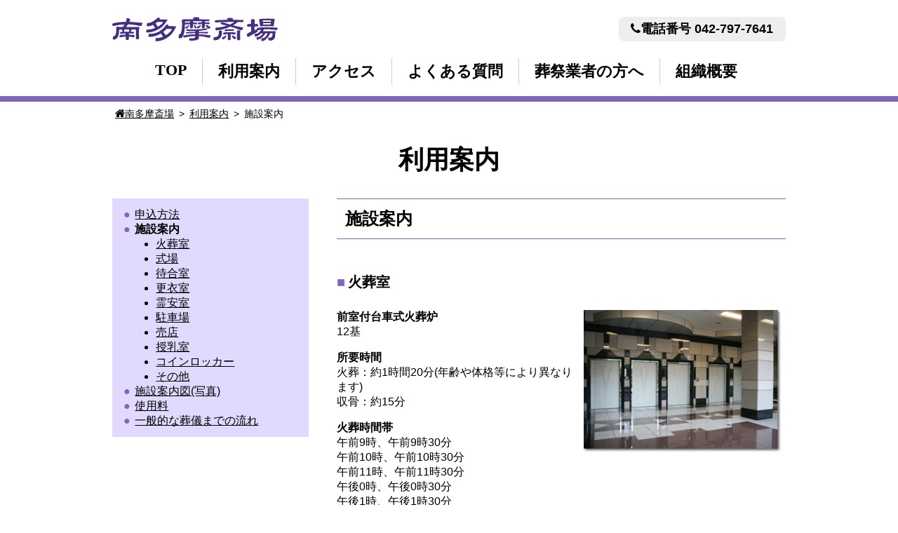

--- FILE ---
content_type: text/html; charset=UTF-8
request_url: https://www.minamitama-saijyo.jp/guide/facility.php
body_size: 11547
content:
<!DOCTYPE html>
<html>
<head>
<meta charset="utf-8">
<meta name="viewport" content="width=device-width, initial-scale=1, minimum-scale=1, maximum-scale=1, user-scalable=no">
<title>館内設備 | 南多摩斎場公式サイト</title>
<link rel="stylesheet" href="/css/common.css">
<link rel="stylesheet" href="./local.css?20260125">
<link href="/css/font-awesome.css" rel="stylesheet">
<script src="https://ajax.googleapis.com/ajax/libs/jquery/3.4.1/jquery.min.js"></script>
<script src="/js/common.js"></script>
</head>
<body>

<header>
	<div class="content-inner">
		<h1 id="header-logo" class="clear-text"><a href="/">南多摩斎場</a></h1>

		<div class="menu">

			<input id="nav-input" class="nav-unshown" type="checkbox">
			<label id="nav-open" for="nav-input">
				<img src="/img/ico_menu.svg" alt="南多摩斎場">
			</label>

			<div id="header-contact"><span class="header-contact-num"><i class="fa fa-phone" aria-hidden="true"></i>電話番号 <a href="tel:0427977641">042-797-7641</a></span></div>


			<label class="nav-unshown" id="nav-close" for="nav-input"></label>
			<div id="menu-area">
				<ul>
					<li><a href="/" class="mincho">TOP</a>
					<li><a href="/guide/application.php" class="mincho">利用案内</a>
						<div class="menu-sub">
							<ul>
								<li><a href="/guide/application.php">申込方法</a></li>
								<li><a href="/guide/facility.php">施設案内</a></li>
								<li><a href="/map/">施設案内図(写真)</a></li>
								<li><a href="/guide/charge.php">使用料</a></li>
								<li><a href="/guide/flow.php">一般的な葬儀までの流れ</a></li>
							</ul>
						</div>
					</li>
					<li><a href="/access/" class="mincho">アクセス</a></li>
					<li><a href="/faq/" class="mincho">よくある質問</a></li>
					<li><a href="/funeral/" class="mincho">葬祭業者の方へ</a></li>
					<li><a href="/about/" class="mincho">組織概要</a>
						<div class="menu-sub menu-sub-right">
							<ul>
								<li><a href="/about/">運営</a></li>
								<li><a href="/about/council.php">議会</a></li>
								<li><a href="/about/bid.php">入札・契約</a></li>
							</ul>
						</div>
					</li>
				</ul>
			</div>

		</div>
	</div>

</header>

<div id="content">
<div id="breadcrumb"><div class="content-inner"><ul><li><a href="/">南多摩斎場</a></li><li><a href="./application.php">利用案内</a></li><li>施設案内</li></ul></div></div>

<div id="container">

	<h2 class="mincho">利用案内</h2>

	<div class="content-inner">

		<div id="side">
			<ul>
				<li><a href="./application.php">申込方法</a></li>
				<li class="selected">施設案内
					<ul>
						<li><a href="#a01">火葬室</a></li>
						<li><a href="#a02">式場</a></li>
						<li><a href="#a03">待合室</a></li>
						<li><a href="#a04">更衣室</a></li>
						<li><a href="#a05">霊安室</a></li>
						<li><a href="#a10">駐車場</a></li>
						<li><a href="#a06">売店</a></li>
						<li><a href="#a07">授乳室</a></li>
						<li><a href="#a08">コインロッカー</a></li>
						<li><a href="#a09">その他</a></li>
					</ul>
				</li>
				<li><a href="../map/">施設案内図(写真)</a></li>
				<li><a href="./charge.php">使用料</a></li>
				<li><a href="./flow.php">一般的な葬儀までの流れ</a></li>
			</ul>
		</div>

		<div id="main">
			<h3 class="mincho">施設案内</h3>

			<section id="a01">
				<h4>火葬室</h4>

				<div class="flex">

					<div class="room-img"><img src="./img/kasoushitu.jpg"></div>

					<div class="room-note">
						<dl class="dl-column">
						<dt>前室付台車式火葬炉</dt>
						<dd>12基</dd>
						<dt>所要時間</dt>
						<dd>火葬：約1時間20分(年齢や体格等により異なります)<br>収骨：約15分</dd>
						<dt>火葬時間帯</dt>
						<dd>午前9時、午前9時30分<br>
						午前10時、午前10時30分<br>
						午前11時、午前11時30分<br>
						午後0時、午後0時30分<br>
						午後1時、午後1時30分<br>
						午後2時、午後2時30分<br>
						午後3時（11月から3月までに限る）</dd>
						</dl>
					</div>
				</div>

				<dl class="dl-column">
					<dt>組織市住民以外の場合</dt>
					<dd>午前9時、午後2時及び午後2時30分の火葬時間帯（11月～3月除く）で、各1件の予約ができます。ただし、火葬室使用日前日の午前0時以降で空きがあれば、全ての火葬時間帯が件数の制限なく予約可能になります。</dd>

					<div class="note">「組織市住民」は、亡くなられた方の死亡時の住民登録が、八王子・町田・多摩・稲城・日野の各市にある場合です(死胎は父又は母の住民登録地、改葬は亡くなった方又は申請者の住民登録地、身体の一部はご本人の住民登録地)。</div>

					<dt>使用上の注意事項</dt>
					<dd><ul>
					<li>棺が大型の場合は、前もってお知らせください。</li>
					<li>ペースメーカーが故人の体内にある場合は、事前にお知らせください。</li>
					<li>棺の中には次の物は入れないようご協力お願いします。火葬炉の破損や火葬時間に影響すると共に公害発生やお骨を汚す原因になります。<br>
					<div class="border-box">眼鏡、本、スプレー、香水、酒、果物、ゴルフクラブ、釣竿、電池、布団、健康枕、貨幣、ガラス製品、プラスチック製品、金属製品、陶磁器、その他の不燃物及び危険物。</div>
					<div><a href="./goods.php" class="button">副葬品について</a></div></li>
					</ul>
					</dd>
				</dl>

			</section>

			<section id="a02">
				<h4>式場</h4>
				<div class="flex">
					<div class="room-img"><img src="./img/room_funeral_hall_1.jpg"><img src="./img/room_funeral_hall_2.jpg"><img src="./img/room_funeral_hall_3.jpg"></div>
					<div class="room-note">
						<dl class="dl-column">
							<dt>通夜開始時間</dt>
							<dd>第一式場　午後6時30分から<br>第二式場　午後6時から<br>第三式場　午後6時から</dd>
							<dt>告別式開始時間</dt>
							<dd>午前10時から（各式場共通）</dd>
							<dt>火葬開始時間</dt>
							<dd>午前11時から（各式場共通）</dd>
							<dt>設備</dt>
							<dd>第一式場<ul>
								<li>祭壇常設</li>
								<li>椅子104脚</li>
								<li>寺院関係者控室</li>
								<li>遺族控室（和室8畳・ユニットシャワー付）</li></ul>
								第二式場<ul>
								<li>祭壇常設</li>
								<li>椅子35脚</li>
								<li>寺院関係者控室</li>
								<li>遺族控室（和室8畳・ユニットシャワー付）</li></ul>
								第三式場<ul class="room3-ul">
								<li>椅子80脚</li>
								<li>寺院関係者控室</li>
								<li>遺族控室（和室8畳）</li>
								</ul></dd>
							<dt>祭壇種類</dt>
							<dd>仏式・正宗式・神式・キリスト式及び花葬用台</dd>
						</dl>
					</div>
				</div>

				<div class="room-note">
					<dl class="dl-column">
						<dt>組織市住民以外の場合</dt>
						<dd>火葬許可証の申請者が、八王子・町田・多摩・稲城・日野の各市に住民登録があれば使用できます。</dd>
					</dl>
					<div class="note">「組織市住民」は、亡くなられた方の死亡時の住民登録が、八王子・町田・多摩・稲城・日野の各市にある場合です(死胎は父又は母の住民登録地、改葬は亡くなった方又は申請者の住民登録地、身体の一部はご本人の住民登録地)。</div>
				</div>

			</section>

			<section id="a03">
				<h4>待合室</h4>

				<div class="flex">

					<div class="room-img"><img src="./img/waiting_01.jpg"></div>

					<div class="room-note">
						<dl class="dl-column">
						<dt>部屋数</dt>
						<dd>洋室（40席）　13室</dd>
						<dt>ご利用にあたって</dt>
						<dd><ul>
						<li>待合室の収容人員から、斎場への会葬者は40名までにしてください。</li>
						<li>お酒・ジュース類は売店で販売しております(持ち込みも可能です)。</li>
						<li>飲食物等のお持込に伴うゴミは、全てお持ち帰りください。</li>
						</ul>
						</dd>
						</dl>
					</div>
				</div>

			</section>

			<section id="a04">
				<h4>更衣室</h4>

				<div class="room-note">
					<dl class="dl-column">
					<dd><a href="../map/funeral_hall.php#m01">式場棟1階</a>に2室用意しております。</dd>
					</dl>
				</div>

			</section>

			<section id="a05">
				<h4>霊安室</h4>

				<div class="flex">

					<div class="room-img"><img src="./img/reian.jpg"></div>

					<div class="room-note">
						<dl class="dl-column">
						<dt>室数</dt>
						<dd>2室(6基)</dd>
						<dt>ご利用にあたって</dt>
						<dd><ul>
						<li>ご遺体の搬入及びご面会時間午前8時30分から午後9時30分(ただし、午後5時以後ならびに友引日の搬入をご希望の場合は、あらかじめご連絡ください)。</li>
						</ul>
						</dd>
						</dl>
					</div>
				</div>

			</section>

			<section id="a10">
				<h4>駐車場</h4>
				<div class="room-note">
					<dl class="dl-column">
					<dd><ul>
					<li>約100台（うち身体障がい者用2台、マイクロバス用11台）</li>
					</ul>
					</dd>
					</dl>
				</div>
			</section>

			<section id="a06">
				<h4>売店</h4>

				<div class="flex">

					<div class="room-img"><img src="./img/shop.jpg"></div>

					<div class="room-note">
						<dl class="dl-column">
						<dd><ul>
						<li>お酒・ジュース等の飲み物、お菓子、おつまみ、タバコ、その他葬祭に必要な物を販売しております。<br>
						<li>お弁当の販売は、前日午後3時までにご予約いただく必要がございます(友引日を除く)。</li>
						</ul>
						</dd>
						</dl>
					</div>
				</div>

			</section>

			<section id="a07">
				<h4>授乳室(ベビーシート設置)</h4>

				<div class="room-note">
					<dl class="dl-column">
					<dd><a href="../map/funeral_hall.php#m02">式場棟2階</a>にございます。</dd>
					</dl>
				</div>
			</section>

			<section id="a08">
				<h4>コインロッカー</h4>

				<div class="room-note">
					<dl class="dl-column">
					<dd><a href="../map/funeral_hall.php#m02">式場棟2階</a>にございます。</dd>
					</dl>

					<dl class="dl-column">
					<dt>仕様</dt>
					<dd>100円硬貨リターン式。3列2段。</dd>
					<dt>寸法</dt>
					<dd>W226×D482×H774(mm)</dd>
					<dd>内側にハンガーパイプ、フック、棚板が付いた仕様になります。</dd>
					</dl>
				</div>

			</section>

			<section id="a09">
				<h4>その他</h4>
				<dl class="dl-column">
					<dt>貸出用車いす（8台）</dt>
				</dl>

				<dl class="dl-column">
					<dt>自動販売機</dt>
					<dd>ジュース等の飲み物は、待合棟1階と式場棟2階にございます。
					</dd>
				</dl>

			</section>
		</div>

	</div>

</div>

</div>

<div id="page-top"><a href="#"><span class="page-top-icon">▲<br>TOP</span></a></div>

<footer>
<div class="content-inner">
<div class="name mincho">南多摩斎場</div>
<div class="address">
〒194-0201　東京都町田市上小山田町2147番地<br>
<span class="circled">TEL</span> 042-797-7641 <span class="circled">FAX</span> 042-797-3421
</div>
</div>
</footer>
</body>
</html>

--- FILE ---
content_type: text/css
request_url: https://www.minamitama-saijyo.jp/css/common.css
body_size: 10802
content:
*{ box-sizing: border-box; }
html,body { margin:0; padding:0; }
body, input, textarea { font-family: "游ゴシック Medium", "Yu Gothic Medium", "游ゴシック体", "YuGothic", "ヒラギノ角ゴ ProN W3", "Hiragino Kaku Gothic ProN", "メイリオ", "Meiryo", "verdana", sans-serif; }

h1{ margin:0;}
h1 a { text-decoration:none; }
h2{ font-size:36px; font-weight:bold; text-align:center; }
h3{
	padding: 0.5em 0.5em;
	font-size:24px;
	font-weight:bold; 
	border-style: solid;
	border-width: 1px 0;
	border-color: #8264bf;
}
h4{ font-size:20px; }
h4:before{ 	margin-right:0.2em;	content: "■"; color: #8264bf; }

dl,dd{ margin: 0; }
ul{ margin:0; padding-inline-start: 24px; }

table{ border-collapse: collapse; }

header {
    width: 100%;
	background-color:#ffffff;
	z-index:10000;
}

#header-logo {
}

#header-logo a{
	display: block;
	width: 100%;
	height: 100%;
	background: url('/img/logo.svg') no-repeat center center;
	background-size: contain;
}

#header-contact {
	background-color:#eeeeee;
}

.nav-unshown {
	display:none;
}

#nav-close {
	display: none;/*はじめは隠しておく*/
	position: fixed;
	z-index: 2;
	top: 64px;/*全体に広がるように*/
	left: 0;
	width: 100%;
	height: calc(100vh - 64px);
	background: #000000;
	opacity: 0.0;

}

#menu-area {


}

#menu-area > ul {
    list-style: none;
    margin: 0px;
    padding: 0px;
    width: 100%;
}

#menu-area > ul > li {
	position: relative;
}

#menu-area > ul > li > a {
    color: #000000;
    font-weight:bold;
    text-decoration: none;
}

#menu-area > ul > li > .menu-sub {
	display: none;
    position: absolute;
    list-style-type: none;
    z-index: 2;
}
#menu-area > ul > li > .menu-sub ul li { font-size: 16px; }
#menu-area > ul > li > .menu-sub-right { right: 0; }

@media screen and (min-width: 980px), print {

	h3 {
		margin-bottom: 2em;
	}

	#header-logo {
		width:236px;
		height:35px;
		margin:24px 0;
	}

	#header-contact {
		position: absolute;
		top: 0;
		right: 0;
		height:35px;
		margin: auto;
		border-radius: 8px;
	}

	#header-contact span{
		display: inline-block;
		height:35px;
		padding: 0 1em;
		line-height:35px;
		font-size:1.1em;
		font-weight:bold;
	}
	
	#header-contact span.header-contact-txt{
		background-color:#e1d9fe;
		border-radius: 8px 0 0 8px;
	}

	#header-contact span.header-contact-num a{
		color: #000000;
		text-decoration:none;
	}

	#nav-open{ display:none; }
	
	#menu-area > ul{
		display:flex;
		justify-content:center;
		margin: 16px 0;
	}
	#menu-area > ul > li{
		padding:4px 0;
		font-size:22px;
		border-right:solid 1px #cccccc;
	}
	#menu-area > ul > li:last-child{ border-width:0; }

	#menu-area > ul > li > a{ margin: 0 1em; }
	#menu-area > ul > li:first-child > a{ margin-left:0; }
	#menu-area > ul > li:last-child > a{ margin-right:0.4em; }

	#menu-area > ul > li:hover > .menu-sub {
		display:block;
		width:240px;
		padding-top:12px;
	}
	
	#menu-area > ul > li:hover > .menu-sub ul {
		padding-left: 0;
		list-style-type: none;
		background-color: #eeeeee;
	}

	#menu-area > ul > li:hover > .menu-sub ul li {
		line-height: 1em;
		border-style: dotted;
		border-width: 0 0 1px 0;
		border-color: #cccccc;
	}
	#menu-area > ul > li:hover > .menu-sub ul li:last-child{ border-width: 0; }
	#menu-area > ul > li:hover > .menu-sub ul li:hover{ background-color: #f8f8f8; }
	#menu-area > ul > li:hover > .menu-sub ul li a {
		position: relative;
		display:block;
		padding: 1em;
		color: #000000;
		text-decoration: none;
	}
	#menu-area > ul > li:hover > .menu-sub ul li a:after {
		position: absolute;
    	top: calc(50% - 0.5em);
    	right: 1em;
		font-family: FontAwesome;
		content: "\f105";
	    font-weight: normal;
	    font-size: 1em;
	}
}

@media screen and (max-width: 979px) {

	header {
		position:fixed;
		height:56px
	}

	#header-logo {
		width:189px;
		height:56px;
	}

	header .menu{
		position: absolute;
		top: 12px;
		right: 12px;
		margin: auto;
	}

	header .menu img{
		width: 32px;
		height: 32px;
	}

	#nav-input:checked ~ #nav-close {
	  display: block;/*カバーを表示*/
	  opacity: 0.7;
	}

	#nav-input:checked ~ #menu-area, #nav-input:checked ~ #header-contact {
	  display: block;
	}

	#header-contact{
		display:none;
		position: fixed;
	    top: 56px;
	    left: 0;
	    width:100%;
	    height:32px;
	    text-align:center;
	    background-color:#8264bf;
		z-index:10;
	}

	#header-contact span{
		display: inline-block;
		height: 32px;
		line-height: 32px;
		color: #ffffff;
	}

	#header-contact span a{
		color: #ffffff;
	}

	#header-contact span.header-contact-txt{
		display:none;
	}

	#menu-area {
		display:none; 
	    position: fixed;
	    top: 88px;
	    left: 0;
	    width:100%;
		max-height:calc(100vh - 56px);
	    overflow-y: auto;
	    text-align:left;
		background-color:#ffffff;
		z-index:10;
	}

	#menu-area > ul {

		display: flex;
		flex-wrap: wrap;

		width:100%;
		padding:0;
		list-style-type:none;

	}

	#menu-area > ul > li {

	    width: 50%;
	    background-color:#eeeeee;
	    border-style: solid;
	    border-width: 1px 0; 
	    border-color: #ffffff; 

	}
	#menu-area > ul > li:nth-child(2n+1){ border-right: solid 1px #ffffff; }
	#menu-area > ul > li:nth-child(2n){ border-left: solid 1px #ffffff; }

	#menu-area > ul > li > a{

		display:block;
	    width: 100%;
	    height: 3em;
	    padding: 0 0 0 1em;
		line-height:3em;
	}
}

#container {
	margin-bottom: 2em;
}

footer {
	padding:1em 0;
	background-color:#e1d9fe;
}

footer .name {
	color:#452f82;
	font-size:32px;
	font-weight:bold;
	line-height:1em;
}

footer .address{
	margin-top:12px;
	font-size:14px;
	line-height:18px;
}

#content{
	width:100%;
}

@media screen and (min-width: 980px) {

	#content { }
}

@media screen and (max-width: 979px) {

	#content { padding-top:56px }
}

#breadcrumb{
	padding-top:8px;
	border-top:solid 8px #8264bf;
}

#breadcrumb ul {
  margin-left:0;
  padding-left:4px;

  font-size:88%;
}

#breadcrumb ul li{
  display:inline;
  list-style: none;
}

#breadcrumb ul li:after{
  content: ' > ';
  padding: 0 3px;
  color: #000000;
}

#breadcrumb ul li:last-child:after{
  content: '';
}

#breadcrumb ul li a {
	color:#000000;
}

#breadcrumb ul li:first-child a:before{/* home icon */
  font-family: FontAwesome;
  content: '\f015';
  font-weight: normal;
  font-size: 1.1em;
}

#breadcrumb ul li a:hover {
    text-decoration: underline;
}


#side > ul{
	margin:0;
	padding:0.8em 1em;
	list-style: none;
	background-color:#e1d9fe;
}

#side > ul > li, #side > ul > li a{
	color :#000000;
}

#side > ul > li:before{
	margin-right:0.4em;
	content: "●";
    color: #8264bf;
}

#side li.selected{
	font-weight: bold;
}

#side > ul > li > ul{
	margin-left: 1.4em;
	font-weight:normal;
	list-style-type: disc;
}

#page-top {
    position: fixed;
    width: 80px;
    height: 80px;
    right: 16px;
    bottom: 16px;
    background-color: #505168;
    opacity: 0.7;
    border-radius: 50%;
    z-index: 10;
}

.page-top-icon {
    position: absolute;
    top: 50%;
    left: 50%;
    text-align:center;
    transform: translate(-50%,-50%);
    color: #ffffff;
    font-size: 16px;
    font-weight: bold;
    line-height:1.6em;
}

@media screen and (min-width: 980px), print {

	a[href^="tel:"] {
		pointer-events: none;
	}

	.content-inner {
		position:relative;
		width:960px;
		margin:auto;
	    box-sizing: border-box;
	}

	#container {
		margin: 32px 0;
	}

	#container .content-inner{
		display:flex;
	}

	#container #side{
		width:280px;
		margin-right:40px;
	}
	#container #side ul{
		position:sticky;
		top:16px;
	}
	#container #main{
		width:640px;
	}
	
	#container #main h3:first-of-type{
		margin-top: 0;
	}
}

@media screen and (max-width: 979px) and (min-width: 760px) {
	.content-inner {
	    padding-right: 24px;
	    padding-left: 24px;
	}
}

@media screen and (max-width: 759px) {
	.content-inner {
		padding-right: 12px;
		padding-left: 12px;
	}
}


th, td{
	padding: 0.5em 1em;
	border: solid 1px #cccccc;
}

th.td-center, td.td-center{
	text-align: center;
}
th.td-nowrap, td.td-nowrap{
	white-space: nowrap;
}

table.table-general{
	width: 100%;
	margin-bottom: 1em;
}

th{
	background-color: #f8f8f8;
}

.dl-column dd{
	margin-bottom: 1em;
}

table .blank {
	background-color: rgba(255, 255, 255, 0);
	border-style: none;
}

.flex{
	display: flex;
	justify-content: space-between;
}

a[href$=".pdf"]:after {
    content:" ";
    display: inline-block;
    width: 24px;
    height: 24px;
    background: url(/img/PDF_24.png) no-repeat;
}

@media screen and (max-width: 759px) {

	.flex {
		display: block;
	}
}

.button{
	display: block;
    position: relative;
    margin : 0.6em auto;
    padding : 0.6em 1em;
    background-color:rgb(130, 100, 191);
	color:#ffffff;
	text-align:center;
	border-radius: 3px;
}

.button:hover{
    background-color:rgba(130, 100, 191, 0.8);
}

.button-100 {
	width: 100%;
}

.caution {
	margin : 1em 0;
	padding : 0.4em;
/*	text-align:center;*/
	background-color:#fff2cd;
	border-style: solid;
	border-width: 3px;
	border-color: #ffd768;
}

.caution .caution-inner {
	display: inline-block;
	font-size: 18px;
	font-weight: bold;
	color: #ed1a3d;
}
.caution .caution-inner:before {
	display: inline-block;
	width:21px;
	height:18px;
	content:'';
	vertical-align: middle;
    background: url(../img/ico_caution.svg);
    background-size: 21px 18px;
	margin-right: 0.4em;
}


.mincho {
	font-family: "游明朝", YuMincho, "ヒラギノ明朝 ProN W3", "Hiragino Mincho ProN", "HG明朝E", "ＭＳ Ｐ明朝", "ＭＳ 明朝", serif;
}

.circled {
	padding:0 1em;
	font-size: 80%;
	line-height: 1em;
	border-style: solid;
	border-width: 1px;
	border-radius: 0.7em;
}


.footer-flex {
	display: flex;
}
.about_minamitama_button_block {
	margin-left: auto;
	margin-right: 3em;
}
.about_minamitama_button a {
	display: block;
	position: relative;
	margin: 0.6em auto;
	padding: 0.6em 1em;
	background-color: rgb(130, 100, 191);
	color: #ffffff;
	text-align: center;
	border-radius: 24px;
	text-decoration: none;
}
.about_minamitama_button a:after {
	content: none;
/*
    content:" ";
    display: inline-block;
    width: 16px;
    height: 16px;
    background: url(/img/PDF_24.png) no-repeat;
    background-size: 16px;
*/
}

@media screen and (max-width: 979px) {
	.footer-flex {
		flex-direction: column;
	}
	.about_minamitama_button_block {
		margin: 1em auto 1em 0;
	}
}


@media all and (-ms-high-contrast: none) {
	/* IE11での游ゴシック・游明朝の縦方向ずれ個所別対策 */
	h3{ padding-top: 0.8em; }
	th, td{ padding-top:0.8em; }
    .header-contact-txt, .header-contact-txt{ padding-top: 0.8em!important; }
    #menu-area > ul > li{ padding-top: 8px !important; }
    #menu-area .menu-sub ul li{ padding-top: 8px !important; }
	#menu-area .menu-sub ul li a:after { top: calc(50% - 4px - 0.5em) !important; }
}

.clear-text {
	overflow: hidden;
	font-size: 0;
	text-indent: 100%;
	white-space: nowrap;
}

--- FILE ---
content_type: text/css
request_url: https://www.minamitama-saijyo.jp/guide/local.css?20260125
body_size: 2780
content:
/* application */

dl.process{
	display: flex;
	flex-wrap: wrap;
}
dl.process > dt {
	width:10%;
	margin-bottom:32px;
	font-size:40px;
	line-height:1em;
	font-weight:bold;
	color:#8264bf;
	text-align:center;
}
dl.process > dd {
	width:90%;
	margin-bottom:32px;
}
dl.process > dd dl.room-kind{
	margin-top:1em;
}
dl.process > dd dl.room-kind > dt{
	font-weight:bold;
}
dl.process > dd dl.room-kind > dt:before{
	margin-right:0.2em;
	content: "●";
    color: #8264bf;
}

dl.process > dd dl.room-kind > dd{
	margin-bottom:1em;
	padding-left:1em;
}dl.process > dd dl.room-kind > dd dl > dt{
	font-weight:bold;
}
dl.process > dd dl.room-kind > dd dl > dt:before{
	margin-right:0.4em;
	content: "－";
}
dl.process > dd dl.room-kind > dd dl > dd{
	margin-bottom:1em;
}
dl.process > dd dl.room-kind > dd dl > dd ul{
	margin-top:0;
}

.note{
	margin: 1em 0 2em 0;
	padding: 1em;
	background-color: #eeeeee;
}



.ul-align-center{
	display: flex;
    align-items: center;
    flex-direction: column;
}

@media screen and (min-width: 980px), print {

}

@media screen and (max-width: 979px) and (min-width: 760px) {

	section {
		margin-top: calc(-1em - 56px);
		padding-top: calc(1em + 56px);
	}
	dl.process > dd dl.room-kind > dd{ padding-left:0; }
}

@media screen and (max-width: 759px) {

	section {
		margin-top: -56px;
		padding-top: 56px;
	}

	dl.process > dd dl.room-kind > dd{ padding-left:0; }
	.group{ flex-direction: column; }
	.room{ max-width:100%; }
	
	th, td{
		font-size:80%;
		padding : 0.2em;
	}
}

/* facility */

.dl-column dt{ font-weight:bold; }
.border-box{ padding:0.8em;border:1px solid #333333; }
.flex { flex-direction : row-reverse; }
.flex .room-img img{ width:100%; }

@media screen and (min-width: 980px), print {
	.flex .room-img { width:45%;text-align:center; }
	.flex .room-note { width:55%;padding-right:1em; }
}

@media screen and (max-width: 979px) and (min-width: 760px) {
	.flex .room-img { width:45%;text-align:center; }
	.flex .room-note { width:55%;padding-right:1em; }
}

@media screen and (max-width: 759px) {
	.flex .room-img { text-align:center; }
}

/* goods */
.goods { margin: 1em 0; }
.goods th:nth-child(1) { width: 60%;}
.goods th:nth-child(2) { width: 40%;}
.goods dt { font-weight: bold; }
.goods img { width: 100%; }
@media screen and (min-width: 760px), print {
}
@media screen and (max-width: 559px) {
	.goods th{ width: 100%; }
	.pc-only { display: none; }
}

/* flow */
dl.flow dt {
	padding: 0.5em 1em;
	font-size: 24px;
	color: #ffffff;
	background-color: #8264bf;
}

dl.flow dd {
	width: calc(100% - 3em - 2px);
	margin-left: 3em;
	padding: 1em 2em;
	border-style: solid;
	border-width: 0 0 0 2px;
	border-color: #8264bf;
}

dl.flow dt:last-child {
	margin-bottom: 2em;
}

@media screen and (max-width: 759px) {
	dl.flow dd {
		width: calc(100% - 2em - 2px);
		margin-left: 2em;
		padding: 1em 1em;
	}
}


--- FILE ---
content_type: application/javascript
request_url: https://www.minamitama-saijyo.jp/js/common.js
body_size: 478
content:
$(function(){
	var topBtn=$('#page-top');
	topBtn.hide();

	$(window).scroll(function(){
		if($(this).scrollTop()>80){
			topBtn.fadeIn();
		}else{
			topBtn.fadeOut();
		}
	});

	topBtn.click(function(){
		$('body,html').animate({
			scrollTop: 0},400);
			return false;
	});

	$('a[href^="#"]').click(function() {
		var href= $(this).attr("href");
		var target = $(href == "#" || href == "" ? 'html' : href);
		var position = target.offset().top;
		$('body,html').animate({scrollTop:position}, 400, 'swing');
		return false;
	});

});

--- FILE ---
content_type: image/svg+xml
request_url: https://www.minamitama-saijyo.jp/img/ico_menu.svg
body_size: 2369
content:
<?xml version="1.0" encoding="UTF-8" standalone="no"?><!DOCTYPE svg PUBLIC "-//W3C//DTD SVG 1.1//EN" "http://www.w3.org/Graphics/SVG/1.1/DTD/svg11.dtd"><svg width="100%" height="100%" viewBox="0 0 56 56" version="1.1" xmlns="http://www.w3.org/2000/svg" xmlns:xlink="http://www.w3.org/1999/xlink" xml:space="preserve" xmlns:serif="http://www.serif.com/" style="fill-rule:evenodd;clip-rule:evenodd;stroke-linejoin:round;stroke-miterlimit:2;"><path d="M52,6.018c0,-1.655 -1.344,-3 -3,-3l-42,0c-1.656,0 -3,1.345 -3,3c0,1.656 1.344,3 3,3l42,0c1.656,0 3,-1.344 3,-3Z"/><path d="M52,19.018c0,-1.655 -1.344,-3 -3,-3l-42,0c-1.656,0 -3,1.345 -3,3c0,1.656 1.344,3 3,3l42,0c1.656,0 3,-1.344 3,-3Z"/><path d="M52,32.018c0,-1.655 -1.344,-3 -3,-3l-42,0c-1.656,0 -3,1.345 -3,3c0,1.656 1.344,3 3,3l42,0c1.656,0 3,-1.344 3,-3Z"/><path d="M12.054,42.782l-2.534,-0.882c-0.07,0.392 -0.224,1.022 -0.364,1.428c-0.35,1.036 -0.756,2.03 -1.372,3.052c-1.148,-0.826 -2.52,-1.75 -3.598,-2.408l-1.456,1.736c1.47,0.896 2.716,1.82 3.682,2.576c-1.372,1.638 -2.968,2.912 -5.18,3.976l1.904,1.722c2.324,-1.302 3.864,-2.786 5.054,-4.214c1.078,0.952 2.044,1.904 2.996,3.024l1.75,-1.96c-0.924,-0.966 -2.072,-2.044 -3.304,-3.038c0.77,-1.246 1.358,-2.562 1.764,-3.612c0.14,-0.35 0.448,-1.05 0.658,-1.4Z" style="fill-rule:nonzero;"/><path d="M16.296,43.398l0,2.464c0.504,-0.028 1.246,-0.056 1.806,-0.056l5.67,0c0.504,0 1.232,0.042 1.652,0.056l0,-2.464c-0.406,0.056 -1.064,0.098 -1.652,0.098l-5.684,0c-0.49,0 -1.246,-0.028 -1.792,-0.098Zm-1.162,6.804l0,2.59c0.56,-0.056 1.344,-0.098 1.918,-0.098l7.84,0c0.434,0 1.148,0.042 1.694,0.098l0,-2.59c-0.518,0.056 -1.19,0.098 -1.694,0.098l-7.84,0c-0.574,0 -1.33,-0.056 -1.918,-0.098Z" style="fill-rule:nonzero;"/><path d="M38.78,46.45l-1.624,-0.798c-0.21,0.112 -0.91,0.182 -1.232,0.182l-3.22,0c-0.378,0 -1.148,-0.042 -1.54,-0.098l0,2.226c0.434,-0.028 1.092,-0.07 1.554,-0.07l3.416,0c-0.056,0.77 -0.308,2.408 -0.504,3.542l-4.228,0c-0.518,0 -1.106,-0.042 -1.498,-0.084l0,2.198c0.588,-0.028 0.966,-0.042 1.498,-0.042l7.21,0c0.406,0 1.19,0.028 1.498,0.042l0,-2.184c-0.406,0.042 -1.148,0.07 -1.526,0.07l-0.63,0c0.21,-1.33 0.56,-3.542 0.672,-4.312c0.028,-0.168 0.084,-0.462 0.154,-0.672Z" style="fill-rule:nonzero;"/><path d="M43.19,46.408l0,2.674c0.574,-0.042 1.624,-0.084 2.422,-0.084l7.434,0c0.574,0 1.358,0.07 1.722,0.084l0,-2.674c-0.406,0.028 -1.092,0.098 -1.722,0.098l-7.434,0c-0.686,0 -1.862,-0.056 -2.422,-0.098Z" style="fill-rule:nonzero;"/></svg>

--- FILE ---
content_type: image/svg+xml
request_url: https://www.minamitama-saijyo.jp/img/logo.svg
body_size: 17944
content:
<?xml version="1.0" encoding="UTF-8" standalone="no"?><!DOCTYPE svg PUBLIC "-//W3C//DTD SVG 1.1//EN" "http://www.w3.org/Graphics/SVG/1.1/DTD/svg11.dtd"><svg width="100%" height="100%" viewBox="0 0 471 69" version="1.1" xmlns="http://www.w3.org/2000/svg" xmlns:xlink="http://www.w3.org/1999/xlink" xml:space="preserve" xmlns:serif="http://www.serif.com/" style="fill-rule:evenodd;clip-rule:evenodd;stroke-linejoin:round;stroke-miterlimit:2;"><path d="M38.625,13.875c1.313,-3 1.969,-5.5 1.969,-7.5c0,-0.625 -0.282,-1.406 -0.844,-2.344c0.938,-0.25 2.188,-0.375 3.75,-0.375c2.25,0 4.094,0.375 5.531,1.125c1.125,0.688 1.688,1.438 1.688,2.25c0,1.688 -0.688,4 -2.063,6.938c9.938,0.25 22.375,1.187 37.313,2.812c-0.188,2.5 -0.906,4.75 -2.156,6.75c-0.938,1.563 -1.969,2.344 -3.094,2.344c-1.438,0 -3.875,-0.469 -7.313,-1.406c-9.875,-2.125 -19.437,-3.25 -28.687,-3.375c-0.438,0.5 -0.813,1.031 -1.125,1.593c-1.563,2.375 -3.063,4.282 -4.5,5.719l29.156,0c3.75,0 6.344,0.188 7.781,0.563c1.125,0.25 1.688,0.718 1.688,1.406c0,0.187 -0.219,0.687 -0.657,1.5c-0.874,1.875 -1.312,6.437 -1.312,13.687c0,4.938 0.125,8.125 0.375,9.563c0.313,1.312 0.469,2.687 0.469,4.125c0,1.5 -0.625,2.656 -1.875,3.469c-1.063,0.625 -2.313,0.937 -3.75,0.937c-1.625,0 -2.625,-0.437 -3,-1.312c-0.563,-1.188 -0.844,-3.375 -0.844,-6.563c0,-9.312 0.125,-15.937 0.375,-19.875c0,-0.375 -4.281,-0.594 -12.844,-0.656c0.125,0.25 0.188,0.469 0.188,0.656c0,1.25 -0.563,3 -1.688,5.25c-0.187,0.313 -0.375,0.625 -0.562,0.938c2.812,0.062 5.281,0.156 7.406,0.281c1.312,0.062 1.969,0.312 1.969,0.75c0,0.875 -0.25,1.875 -0.75,3c-0.375,0.75 -1.032,1.125 -1.969,1.125c-1.187,0 -3.312,-0.094 -6.375,-0.281c-1.812,-0.063 -3.563,-0.094 -5.25,-0.094l-0.094,3.469c5.125,0.125 10.532,0.562 16.219,1.312c-0.125,2.438 -0.594,4.156 -1.406,5.156c-0.438,0.625 -1.094,0.938 -1.969,0.938c-0.938,0 -2.531,-0.219 -4.781,-0.656c-2.938,-0.688 -5.656,-1.157 -8.157,-1.407l-0.187,6.188c0,1.062 -0.375,2 -1.125,2.812c-0.625,0.625 -1.719,0.938 -3.281,0.938c-1.438,0 -2.594,-0.313 -3.469,-0.938c-0.687,-0.625 -1.031,-1.562 -1.031,-2.812l-0.188,-6.281c-4.187,0.187 -7.781,0.687 -10.781,1.5c-2.438,0.437 -3.938,0.656 -4.5,0.656c-0.687,0 -1.281,-0.25 -1.781,-0.75c-0.563,-0.563 -0.844,-1.188 -0.844,-1.875c0,-1.313 0.656,-2.344 1.969,-3.094c1.937,-1 7.218,-1.594 15.843,-1.781l-0.093,-3.375c-4.625,0.187 -8.157,0.5 -10.594,0.937c-1.437,0.313 -2.438,0.469 -3,0.469c-1.437,0 -2.156,-0.844 -2.156,-2.531c0,-1.25 0.219,-2.125 0.656,-2.625c0.813,-0.438 3.187,-0.719 7.125,-0.844c-0.188,-0.312 -0.406,-0.656 -0.656,-1.031c-1.313,-2.438 -1.969,-4.219 -1.969,-5.344c0,-0.187 0.031,-0.375 0.094,-0.562c-5.313,0.187 -7.969,0.5 -7.969,0.937c0,6.563 -0.594,11.875 -1.781,15.938c-1.375,4.062 -3.344,7.187 -5.907,9.375c-2.124,1.875 -4.281,2.812 -6.468,2.812c-1.438,0 -2.375,-0.312 -2.813,-0.937c-0.625,-0.75 -0.937,-1.813 -0.937,-3.188c0,-2.5 0.843,-4.594 2.531,-6.281c0.125,0.25 0.406,0.375 0.844,0.375c1.375,0 2.687,-1.094 3.937,-3.281c1.563,-2.438 2.344,-5.782 2.344,-10.032l0,-10.687c0,-0.813 0.344,-1.5 1.031,-2.063c0.563,-0.437 1.344,-0.656 2.344,-0.656c1.375,0 2.406,0.125 3.094,0.375c0.75,0.25 1.75,0.375 3,0.375l9.375,0c0.187,-0.375 0.406,-0.75 0.656,-1.125c1.5,-1.937 2.906,-3.969 4.219,-6.094c-9,0.313 -17.375,1.344 -25.125,3.094c-2.875,0.813 -5.031,1.219 -6.469,1.219c-0.75,0 -1.5,-0.438 -2.25,-1.313c-0.75,-0.687 -1.125,-1.375 -1.125,-2.062c0,-2.313 1,-3.688 3,-4.125c8.938,-2.5 20.812,-3.875 35.625,-4.125Zm-5.156,28.219c2.937,-0.063 6.5,-0.094 10.687,-0.094l4.594,0c-0.062,-0.063 -0.125,-0.156 -0.188,-0.281c-0.375,-0.938 -0.562,-3 -0.562,-6.188l0,-0.281l-13.781,0c0,2 -0.188,3.969 -0.563,5.906c-0.062,0.375 -0.125,0.688 -0.187,0.938Z" style="fill:#452f82;fill-rule:nonzero;"/><path d="M131.625,1.5c2.5,0 3.75,1.25 3.75,3.75c0,0.5 -0.156,1.094 -0.469,1.781l14.063,0c2.687,0 4.844,0.094 6.469,0.281c0.937,0.188 1.406,0.594 1.406,1.219c0,0.5 -0.406,1.219 -1.219,2.156c-0.875,0.875 -2,2.469 -3.375,4.782c-5.375,9.187 -13.719,16.468 -25.031,21.844c-9.688,4.562 -18.969,6.843 -27.844,6.843c-2,0 -3,-0.844 -3,-2.531c0,-2.063 0.75,-4.188 2.25,-6.375c0.313,0.437 0.813,0.656 1.5,0.656c6.813,0 14.094,-1.562 21.844,-4.687l-6.094,-8.719c-0.375,0.25 -0.781,0.469 -1.219,0.656c-5.125,2.313 -9.312,3.469 -12.562,3.469c-2.75,0 -4.125,-1.156 -4.125,-3.469c0,-2.5 0.875,-4.75 2.625,-6.75c0.5,0.563 1.218,0.844 2.156,0.844c2.188,0 5.281,-0.938 9.281,-2.813c5.688,-2.812 11.063,-6.562 16.125,-11.25c1.375,-1.125 2.531,-1.687 3.469,-1.687Zm-8.438,16.875l6.376,9.281c0.375,-0.187 0.718,-0.375 1.031,-0.562c9.187,-5.688 13.781,-9.844 13.781,-12.469c0,-0.25 -0.594,-0.375 -1.781,-0.375l-13.781,0c-1.625,1.375 -3.5,2.75 -5.625,4.125Zm32.062,3c3.25,0 4.875,1.375 4.875,4.125c0,0.25 -0.031,0.5 -0.094,0.75l13.688,0c2.687,0 4.844,0.094 6.469,0.281c0.937,0.25 1.406,0.75 1.406,1.5c0,0.625 -0.406,1.438 -1.219,2.438c-0.812,1.062 -1.844,2.906 -3.094,5.531c-5.25,10.437 -13.343,18.781 -24.281,25.031c-9.437,5.313 -18.406,7.969 -26.906,7.969c-2.25,0 -3.375,-1 -3.375,-3c0,-2.25 0.75,-4.625 2.25,-7.125c0.312,0.687 0.906,1.031 1.781,1.031c5.625,0 11.594,-1.375 17.906,-4.125l-6.375,-8.625c-2.625,1.563 -5.375,2.969 -8.25,4.219c-8.25,3.437 -16.062,5.156 -23.437,5.156c-2.563,0 -3.844,-0.843 -3.844,-2.531c0,-2.625 1.375,-5 4.125,-7.125c0.125,0.687 1.156,1.031 3.094,1.031c8,0 16.031,-2.406 24.093,-7.218c8.25,-5.251 14.126,-10.719 17.625,-16.407c1.251,-1.937 2.438,-2.906 3.563,-2.906Zm-10.031,21l7.125,9.375c1.187,-0.688 2.375,-1.406 3.562,-2.156c8.875,-6.688 13.313,-11.594 13.313,-14.719c0,-0.5 -0.656,-0.75 -1.969,-0.75l-13.125,0c-0.25,0.25 -0.531,0.531 -0.844,0.844c-2.5,2.75 -5.187,5.218 -8.062,7.406Z" style="fill:#452f82;fill-rule:nonzero;"/><path d="M238.969,0.656c3.5,0 5.906,0.281 7.219,0.844c1.125,0.437 1.687,1.031 1.687,1.781c0,0.875 -0.563,2.031 -1.688,3.469c15.876,0.062 25.094,0.156 27.657,0.281c1.687,0.063 2.531,0.188 2.531,0.375c0,1.563 -0.094,2.781 -0.281,3.657c-0.438,0.812 -0.938,1.218 -1.5,1.218l-11.156,0c0.125,0.563 0.187,1.094 0.187,1.594l0,1.406c4.688,0.063 8.656,0.219 11.906,0.469c1.125,0.062 1.688,0.281 1.688,0.656c0,1 -0.281,2 -0.844,3c-0.375,0.75 -0.969,1.125 -1.781,1.125c-1,0 -2.75,-0.156 -5.25,-0.468c-1.875,-0.126 -3.781,-0.188 -5.719,-0.188l0,5.25c0,2.312 -0.406,4.156 -1.219,5.531c-0.687,1.25 -1.781,1.875 -3.281,1.875c-1.187,0 -2.25,-0.375 -3.188,-1.125c-0.812,-0.625 -1.218,-2.469 -1.218,-5.531l0.187,-5.906c-2.875,0.125 -5.125,0.312 -6.75,0.562c-1.25,0.313 -2.062,0.469 -2.437,0.469c-1.563,0 -2.344,-0.625 -2.344,-1.875c0,-1.25 0.25,-2.156 0.75,-2.719c1,-0.562 4.625,-0.906 10.875,-1.031l0.094,-1.5c0,-0.563 0.062,-1.094 0.187,-1.594l-19.781,0l-5.625,0c0.063,0.25 0.094,0.531 0.094,0.844l0,2.625c3.812,0 7.125,0.125 9.937,0.375c1.125,0 1.688,0.219 1.688,0.656c0,1 -0.25,2 -0.75,3c-0.438,0.813 -1.063,1.219 -1.875,1.219c-1.063,0 -2.875,-0.188 -5.438,-0.563c-1.25,-0.062 -2.437,-0.125 -3.562,-0.187l0,4.875c0,2.312 -0.406,4.156 -1.219,5.531c-0.812,1.25 -1.906,1.875 -3.281,1.875c-1.25,0 -2.344,-0.375 -3.282,-1.125c-0.812,-0.625 -1.218,-2.469 -1.218,-5.531l0.187,-5.625c-4.25,0.062 -7.468,0.312 -9.656,0.75c-1.25,0.25 -2.094,0.375 -2.531,0.375c-1.063,0 -1.75,-0.313 -2.063,-0.938c-0.437,15.125 -1.969,25.594 -4.594,31.407c-2.687,6.187 -5.843,9.281 -9.468,9.281c-2.5,0 -3.75,-1.375 -3.75,-4.125c0,-3.5 0.375,-6.281 1.125,-8.344c0.125,0.563 0.468,0.844 1.031,0.844c1.75,0 3.281,-2.063 4.594,-6.188c1.75,-4.812 2.625,-11.593 2.625,-20.343c0,-5.063 -0.094,-8.625 -0.282,-10.688c-0.062,-1.25 -0.093,-2.219 -0.093,-2.906c0,-1.75 1.593,-2.625 4.781,-2.625l27.281,0c0.563,-1.312 0.844,-2.219 0.844,-2.719c0,-0.562 -0.594,-1.281 -1.781,-2.156c3.312,-0.813 6.562,-1.219 9.75,-1.219Zm-17.719,15.094l0.094,-2.625l0,-0.844c-6.063,0.063 -10.375,0.125 -12.938,0.188c-0.937,0.062 -1.406,0.281 -1.406,0.656l0,4.406c0.125,-0.25 0.25,-0.5 0.375,-0.75c1.125,-0.625 5.75,-0.969 13.875,-1.031Zm-4.031,6.75c0.75,0 1.125,0.469 1.125,1.406c0,1.188 -0.438,2.469 -1.313,3.844c-0.875,1.75 -2.062,3.094 -3.562,4.031c-1.313,0.813 -2.563,1.219 -3.75,1.219c-1.063,0 -1.594,-0.625 -1.594,-1.875c0,-1.25 0.281,-2.281 0.844,-3.094l0.75,0c0.75,0 1.719,-0.344 2.906,-1.031c1.188,-0.813 2.188,-1.969 3,-3.469c0.313,-0.687 0.844,-1.031 1.594,-1.031Zm17.25,0.375c0.875,0 1.469,0.344 1.781,1.031c0.5,2.875 1.75,4.5 3.75,4.875c-0.125,1.313 -0.531,2.313 -1.219,3c-0.5,0.5 -1.062,0.75 -1.687,0.75c-1.063,0 -2.063,-0.687 -3,-2.062c-0.75,-1.5 -1.125,-3.438 -1.125,-5.813c0,-0.562 0.156,-1.031 0.468,-1.406c0.251,-0.25 0.594,-0.375 1.032,-0.375Zm16.5,0c0.687,0 1.031,0.344 1.031,1.031c0,1.5 -0.906,3.25 -2.719,5.25c-2.437,2.25 -4.625,3.375 -6.562,3.375c-1.25,0 -1.875,-0.843 -1.875,-2.531c0,-1.625 0.25,-2.75 0.75,-3.375c0.062,0.25 0.437,0.375 1.125,0.375c1.875,0 3.969,-1.063 6.281,-3.188c0.875,-0.625 1.531,-0.937 1.969,-0.937Zm17.156,-0.375c0.875,0 2,0.469 3.375,1.406c2,1.75 4.625,3.25 7.875,4.5c-0.375,1.688 -1,3 -1.875,3.938c-0.75,0.687 -1.594,1.031 -2.531,1.031c-1.313,0 -2.813,-0.719 -4.5,-2.156c-2.75,-2.938 -4.125,-5.25 -4.125,-6.938c0,-1.187 0.594,-1.781 1.781,-1.781Zm1.219,9.656c1,0 1.5,0.781 1.5,2.344c0,1.062 -2.031,1.937 -6.094,2.625c-5.937,1.062 -12.031,1.812 -18.281,2.25l0,3c9.125,0 16.875,0.062 23.25,0.187c2,0.063 3,0.25 3,0.563c0,0.812 -0.25,1.719 -0.75,2.719c-0.313,0.687 -0.813,1.031 -1.5,1.031c-2.125,0 -5.75,-0.156 -10.875,-0.469c-4.375,-0.187 -8.75,-0.281 -13.125,-0.281l0,3.094c8.875,0.25 19.968,1.312 33.281,3.187c-0.125,1.938 -0.656,3.656 -1.594,5.156c-0.687,1.125 -1.531,1.688 -2.531,1.688c-1.187,0 -3.312,-0.469 -6.375,-1.406c-7.812,-2.063 -15.406,-3.313 -22.781,-3.75l0,5.156c0,2.937 -2.125,5.062 -6.375,6.375c-4,1.25 -9.875,1.875 -17.625,1.875c-1.188,0 -2.125,-0.344 -2.813,-1.031c-0.875,-1.188 -1.312,-2.969 -1.312,-5.344c8.562,-0.063 13.812,-0.5 15.75,-1.312c1.187,-0.813 1.781,-2.25 1.781,-4.313l0,-1.406c-9.062,0.312 -17.5,1.406 -25.313,3.281c-2.749,0.75 -4.812,1.125 -6.187,1.125c-0.563,0 -1.156,-0.313 -1.781,-0.937c-0.5,-0.626 -0.75,-1.219 -0.75,-1.782c0,-1.562 0.719,-2.562 2.156,-3c8.062,-2.125 18.688,-3.312 31.875,-3.562l0,-3.094c-8.75,0.062 -15.406,0.219 -19.969,0.469c-2.562,0.187 -4.281,0.281 -5.156,0.281c-0.938,0 -1.406,-0.5 -1.406,-1.5c0,-0.937 0.25,-1.594 0.75,-1.969c2.062,-0.625 10.656,-0.969 25.781,-1.031l0,-2.437c-1.937,0.062 -3.906,0.093 -5.906,0.093c-7.5,0 -12.781,-0.187 -15.844,-0.562c-2.438,-0.25 -3.656,-0.782 -3.656,-1.594c0,-0.75 0.375,-1.5 1.125,-2.25c0.812,-0.688 1.812,-1.188 3,-1.5c0,0.625 0.562,1 1.687,1.125c3,0.188 7.563,0.281 13.688,0.281c14.25,0 26.437,-1.031 36.562,-3.093c1.375,-0.188 2.313,-0.282 2.813,-0.282Z" style="fill:#452f82;fill-rule:nonzero;"/><path d="M335.25,2.625c3.25,0 5.5,0.25 6.75,0.75c1,0.375 1.5,1 1.5,1.875c0,0.75 -0.219,1.719 -0.656,2.906c10.437,0.063 19.406,0.188 26.906,0.375c2.563,0.063 3.844,0.344 3.844,0.844c0,1.187 -0.281,2.469 -0.844,3.844c-0.5,0.937 -1.219,1.406 -2.156,1.406c-2.688,0 -7.281,-0.094 -13.781,-0.281c-2.063,2.25 -4.907,4.5 -8.532,6.75c-1.437,0.875 -3,1.75 -4.687,2.625c11.562,3.062 21.156,5.031 28.781,5.906c-0.188,2 -0.875,3.906 -2.063,5.719c-1.125,1.687 -2.281,2.531 -3.468,2.531c-1.063,0 -2.969,-0.531 -5.719,-1.594c-7.5,-3.187 -15.906,-6.125 -25.219,-8.812c-3.937,1.812 -8.312,3.562 -13.125,5.25c-10.75,3.437 -19.594,5.156 -26.531,5.156c-1.937,0 -2.906,-1 -2.906,-3c0,-2.313 0.719,-4.188 2.156,-5.625c0.438,0.5 1.219,0.75 2.344,0.75c7.812,0 16.562,-1.563 26.25,-4.688c0.625,-0.187 1.219,-0.406 1.781,-0.656c-3.437,-0.875 -7,-1.719 -10.688,-2.531c-4.312,-1.063 -6.468,-2.313 -6.468,-3.75c0,-0.938 0.25,-1.719 0.75,-2.344c0.562,-0.5 1.281,-0.75 2.156,-0.75c2.375,0 6.844,1.031 13.406,3.094c3.313,1.062 6.532,2.031 9.656,2.906c4.626,-2.062 8.813,-4.406 12.563,-7.031l-10.875,0c-16.187,0 -27.875,0.312 -35.063,0.937c-3.312,0.313 -5.499,0.469 -6.562,0.469c-2,0 -3,-0.844 -3,-2.531c0,-1.625 0.406,-2.75 1.219,-3.375c2.687,-0.938 14.156,-1.469 34.406,-1.594c0.25,-1.25 0.375,-2.094 0.375,-2.531c0,-0.625 -0.469,-1.406 -1.406,-2.344c3.062,-0.437 6.031,-0.656 8.906,-0.656Zm-27.375,36c1.875,0 3.156,0.25 3.844,0.75c0.437,0.375 0.656,1.25 0.656,2.625c0,9.375 -2.375,15.906 -7.125,19.594c-4.125,3.187 -9,4.781 -14.625,4.781c-1.75,0 -2.625,-1.125 -2.625,-3.375c0,-2.25 0.406,-4.125 1.219,-5.625l0.75,0c3.125,0 6.031,-0.531 8.719,-1.594c3.125,-1.312 4.687,-6.031 4.687,-14.156c0,-1.25 0.438,-2.094 1.313,-2.531c0.562,-0.313 1.625,-0.469 3.187,-0.469Zm51.375,-0.75c1.438,0 2.625,0.25 3.563,0.75c0.875,0.5 1.312,1.094 1.312,1.781c0,0.438 -0.031,1.032 -0.094,1.782c-0.187,1.249 -0.281,4.499 -0.281,9.749c0,2.813 0.094,5.344 0.281,7.594c0.063,1.438 0.094,2.469 0.094,3.094c0,1.062 -0.5,1.937 -1.5,2.625c-1.062,0.75 -2.187,1.125 -3.375,1.125c-1.5,0 -2.594,-0.313 -3.281,-0.938c-0.75,-0.687 -1.125,-2.999 -1.125,-6.937l0,-17.719c0,-1 0.344,-1.75 1.031,-2.25c0.75,-0.437 1.875,-0.656 3.375,-0.656Zm-30.656,10.594c-2.625,0.125 -4.969,0.437 -7.031,0.937c-1.875,0.313 -3.032,0.469 -3.469,0.469c-0.688,0 -1.344,-0.25 -1.969,-0.75c-0.5,-0.563 -0.75,-1.188 -0.75,-1.875c0,-1.188 0.656,-2.094 1.969,-2.719c1.75,-0.75 7.25,-1.125 16.5,-1.125c5.312,0 11.062,0.25 17.25,0.75c-0.125,2.25 -0.563,3.875 -1.313,4.875c-0.437,0.563 -1.031,0.844 -1.781,0.844c-0.812,0 -2.125,-0.125 -3.938,-0.375c-2.625,-0.563 -5.031,-0.906 -7.218,-1.031l0,14.156c0,0.938 -0.375,1.812 -1.125,2.625c-0.563,0.5 -1.563,0.75 -3,0.75c-1.313,0 -2.344,-0.25 -3.094,-0.75c-0.687,-0.625 -1.031,-1.5 -1.031,-2.625l0,-14.156Zm6.094,-13.594c4.25,0 7.781,0.125 10.593,0.375c0.875,0.062 1.313,0.281 1.313,0.656c0,0.938 -0.219,1.875 -0.656,2.813c-0.313,0.625 -0.875,0.937 -1.688,0.937l-10.313,0c-4.562,0 -7.875,0.25 -9.937,0.75c-0.938,0.25 -1.531,0.375 -1.781,0.375c-1.563,0 -2.344,-0.719 -2.344,-2.156c0,-1.25 0.281,-2.156 0.844,-2.719c0.937,-0.687 5.594,-1.031 13.969,-1.031Zm-12.094,17.531c1.187,0 1.781,0.657 1.781,1.969c0,0.687 -0.406,1.719 -1.219,3.094c-1.062,1.687 -2.593,3.281 -4.594,4.781c-1.437,0.938 -2.625,1.406 -3.562,1.406c-1.75,0 -2.625,-0.719 -2.625,-2.156c0,-1.875 0.656,-3.531 1.969,-4.969c0.312,0.313 0.781,0.469 1.406,0.469c0.563,0 1.313,-0.281 2.25,-0.844c1.25,-0.812 2.5,-1.875 3.75,-3.187c0.313,-0.375 0.594,-0.563 0.844,-0.563Zm20.25,0.375c0.25,0 0.719,0.25 1.406,0.75c3.125,2 5.906,3.406 8.344,4.219c-0.25,1.313 -1,2.656 -2.25,4.031c-1.063,1.063 -2.094,1.594 -3.094,1.594c-0.625,0 -2.063,-1.406 -4.313,-4.219c-1.875,-2.25 -2.812,-3.719 -2.812,-4.406c0,-1.313 0.906,-1.969 2.719,-1.969Z" style="fill:#452f82;fill-rule:nonzero;"/><path d="M391.125,19.781l3.656,0l-0.187,-9.281c0,-1.375 0.437,-2.469 1.312,-3.281c0.938,-0.813 2.219,-1.219 3.844,-1.219c1.563,0 2.875,0.344 3.938,1.031c1.187,0.688 1.781,1.844 1.781,3.469l-0.375,9.375c4.687,0.125 7.469,0.281 8.344,0.469c1.125,0.312 1.687,0.906 1.687,1.781c0,0.812 -0.219,1.969 -0.656,3.469c-0.563,1.125 -1.188,1.687 -1.875,1.687c-0.563,0 -1.781,-0.031 -3.656,-0.093c-1.125,-0.063 -2.469,-0.126 -4.032,-0.188l-0.375,10.594c2.813,-1.063 4.907,-1.625 6.281,-1.688c-0.062,-0.312 -0.093,-0.656 -0.093,-1.031c0,-1.375 0.625,-2.406 1.875,-3.094c3,-1.687 12.094,-2.531 27.281,-2.531c9.563,0 19.844,0.5 30.844,1.5c-0.188,2.5 -0.656,4.281 -1.406,5.344c-0.5,0.687 -1.157,1.031 -1.969,1.031c-1.563,0 -4.156,-0.25 -7.781,-0.75c-7.313,-1 -13.875,-1.5 -19.688,-1.5c-3,0 -5.813,0.094 -8.438,0.281c-0.687,1.875 -1.718,3.688 -3.093,5.438c6.5,-0.125 15.719,-0.188 27.656,-0.188c2.938,0 5.313,0.063 7.125,0.188c1.313,0.312 1.969,0.906 1.969,1.781c0,0.312 -0.125,0.719 -0.375,1.219c-0.563,1.062 -0.844,2.156 -0.844,3.281l-0.656,8.438c-0.313,4.124 -2,7.187 -5.063,9.187c-3.062,2 -6.125,3 -9.187,3c-1.313,0 -2.406,-0.656 -3.281,-1.969c-1.563,-2.187 -2.469,-4.281 -2.719,-6.281c5.437,-0.438 8.75,-1.031 9.937,-1.781c2.063,-1.25 3.094,-4.563 3.094,-9.938c0,-0.687 -0.344,-1.031 -1.031,-1.031l-6,0c-0.75,2.312 -1.844,4.625 -3.281,6.937c-2.375,3.688 -5.407,7.188 -9.094,10.5c-3.813,3.063 -6.969,4.594 -9.469,4.594c-2.25,0 -3.375,-0.969 -3.375,-2.906c0,-2.438 0.906,-4.469 2.719,-6.094c0.375,0.5 1.125,0.75 2.25,0.75c2.062,0 4.375,-1.312 6.937,-3.937c2.5,-2.5 4.657,-5.782 6.469,-9.844c-2.25,0 -4.406,0.031 -6.469,0.094c-0.75,1.812 -1.875,3.593 -3.375,5.343c-2.312,3.063 -5.406,5.969 -9.281,8.719c-3.938,2.5 -7.156,3.75 -9.656,3.75c-2,0 -3,-0.844 -3,-2.531c0,-2.25 0.75,-4.156 2.25,-5.719c0.437,0.563 1.156,0.844 2.156,0.844c2.25,0 4.719,-1.031 7.406,-3.094c2.5,-1.875 4.688,-4.281 6.563,-7.219c-2,0 -3.844,0.032 -5.531,0.094c-1.5,1.5 -3.157,2.938 -4.969,4.313c-4.125,2.937 -7.531,4.406 -10.219,4.406c-1.937,0 -2.906,-1.031 -2.906,-3.094c0,-2.187 0.719,-4.031 2.156,-5.531c0.438,0.437 1.219,0.656 2.344,0.656c2.375,0 5,-1.219 7.875,-3.656c2.5,-2.063 4.656,-4.719 6.469,-7.969c-1.688,0.313 -3.313,0.688 -4.875,1.125c-3.063,0.563 -4.969,0.844 -5.719,0.844l-0.188,0c0.125,0.437 0.188,0.937 0.188,1.5c0,2.187 -1.313,3.937 -3.938,5.25c-7.875,3.875 -14.093,7.312 -18.656,10.312c-1.437,1.063 -2.687,1.594 -3.75,1.594c-1.062,0 -2.031,-0.5 -2.906,-1.5c-0.813,-1.062 -1.219,-2.187 -1.219,-3.375c0,-2.562 1.438,-4.656 4.313,-6.281c2.937,-1.5 5.625,-2.781 8.062,-3.844l-0.375,-14.531c-1.125,0.062 -2.219,0.156 -3.281,0.281c-1.625,0.25 -2.906,0.375 -3.844,0.375c-1.25,0 -2.312,-0.375 -3.188,-1.125c-0.874,-0.312 -1.312,-1.187 -1.312,-2.625c0,-1.187 0.656,-2.25 1.969,-3.187c1.062,-0.625 3.031,-0.938 5.906,-0.938Zm48.188,-15c10.125,0 17.218,0.313 21.281,0.938c1.25,0.187 1.875,0.531 1.875,1.031c-0.938,2.937 -1.969,8.906 -3.094,17.906c-0.062,1.313 -0.781,1.969 -2.156,1.969c-0.313,0 -1.063,-0.094 -2.25,-0.281c-3.25,-0.313 -8.281,-0.469 -15.094,-0.469c-6.625,0 -11.781,0.219 -15.469,0.656c-0.875,0.313 -1.437,0.469 -1.687,0.469c-1.25,0 -2.031,-1.031 -2.344,-3.094l-2.531,-16.5c0,-0.812 0.75,-1.344 2.25,-1.594c6.375,-0.687 12.781,-1.031 19.219,-1.031Zm-9.469,16.594l19.875,0c0.625,0 1,-0.281 1.125,-0.844l0.281,-2.719c-3.938,-0.375 -7.688,-0.562 -11.25,-0.562c-4.375,0 -8.063,0.219 -11.063,0.656l0.282,3.094c0,0.25 0.25,0.375 0.75,0.375Zm-1.594,-7.125c3.188,-0.5 7.063,-0.75 11.625,-0.75c3.875,0 7.75,0.187 11.625,0.562l0.375,-3.562c0,-0.313 -0.375,-0.531 -1.125,-0.656c-2.312,-0.313 -6.125,-0.469 -11.438,-0.469c-3.499,0 -6.718,0.187 -9.656,0.562c-1.187,0.125 -1.781,0.313 -1.781,0.563l0.375,3.75Z" style="fill:#452f82;fill-rule:nonzero;"/></svg>